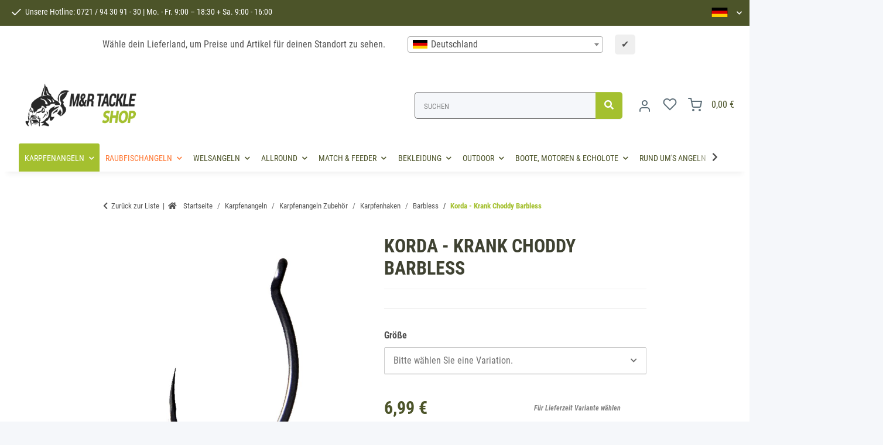

--- FILE ---
content_type: text/css
request_url: https://www.mur-tackle-shop.de/templates/mur_tackle_shop/themes/mur_tackle_shop/custom.css?v=5.5.3
body_size: 12787
content:
/*
Wartungsarbeiten Notification entfernen
 */

div#maintenance-mode {
    display: none;
}

:root {
    --murPrimary: #A4C02F;
    --murSecondary: #818181;
    --grey: #f5f7fa;
    --light-blue: #818181;
    --dark-green: #4C5429;
    --muted: #797979;
    --highlight-font: inherit;
    --dark-text: #3F4232;
    --accent-red: #C14857;
    --accent-yellow:#FBC741;

    --rounded: 4px;

    --light-shadow:0px 15px 20px #00000010;
}
.newsbox-image {height:auto;}
/* 533+ adjustments */
.is-checkout header, .is-checkout .navbar {
    height:auto!important;
}
.dropdown-cart-items .col img {
    width:100%!important;
    height:auto!important;
}

/* Prevent anchor links from scrolling behind sticky header*/
html {
	scroll-padding-top: 300px;
}


/*
#RESETS
 */
nav.navbar {
    height:auto!important;
}
.container-fluid-xl {
    max-width: 1440px;
}

.text-decoration-none {
    text-decoration: none !important;
}


/*
#TEXT STYLES
 */

.h5 {
    font-size: 1.3rem;
    font-weight: 700;
}


/*
#GOOGLE FONTS / LOKAL EINBINDEN
 */

/* latin-ext */
@font-face {
    font-family: 'Roboto';
    font-style: normal;
    font-weight: 300;
    font-display: swap;
    src: url(../../assets/fonts/roboto-v30-latin-300.woff2) format('woff2');
    unicode-range: U+0100-024F, U+0259, U+1E00-1EFF, U+2020, U+20A0-20AB, U+20AD-20CF, U+2113, U+2C60-2C7F, U+A720-A7FF;
}
/* latin */
@font-face {
    font-family: 'Roboto';
    font-style: normal;
    font-weight: 300;
    font-display: swap;
    src: url(../../assets/fonts/roboto-v30-latin-300.woff2) format('woff2');
    unicode-range: U+0000-00FF, U+0131, U+0152-0153, U+02BB-02BC, U+02C6, U+02DA, U+02DC, U+2000-206F, U+2074, U+20AC, U+2122, U+2191, U+2193, U+2212, U+2215, U+FEFF, U+FFFD;
}

/* latin-ext */
@font-face {
    font-family: 'Roboto';
    font-style: normal;
    font-weight: 400;
    font-display: swap;
    src: url(../../assets/fonts/roboto-v30-latin-regular.woff2) format('woff2');
    unicode-range: U+0100-024F, U+0259, U+1E00-1EFF, U+2020, U+20A0-20AB, U+20AD-20CF, U+2113, U+2C60-2C7F, U+A720-A7FF;
}
/* latin */
@font-face {
    font-family: 'Roboto';
    font-style: normal;
    font-weight: 400;
    font-display: swap;
    src: url(../../assets/fonts/roboto-v30-latin-regular.woff2) format('woff2');
    unicode-range: U+0000-00FF, U+0131, U+0152-0153, U+02BB-02BC, U+02C6, U+02DA, U+02DC, U+2000-206F, U+2074, U+20AC, U+2122, U+2191, U+2193, U+2212, U+2215, U+FEFF, U+FFFD;
}

/* latin-ext */
@font-face {
    font-family: 'Roboto';
    font-style: normal;
    font-weight: 700;
    font-display: swap;
    src: url(../../assets/fonts/roboto-v30-latin-700.woff2) format('woff2');
    unicode-range: U+0100-024F, U+0259, U+1E00-1EFF, U+2020, U+20A0-20AB, U+20AD-20CF, U+2113, U+2C60-2C7F, U+A720-A7FF;
}
/* latin */
@font-face {
    font-family: 'Roboto';
    font-style: normal;
    font-weight: 700;
    font-display: swap;
    src: url(../../assets/fonts/roboto-v30-latin-700.woff2) format('woff2');
    unicode-range: U+0000-00FF, U+0131, U+0152-0153, U+02BB-02BC, U+02C6, U+02DA, U+02DC, U+2000-206F, U+2074, U+20AC, U+2122, U+2191, U+2193, U+2212, U+2215, U+FEFF, U+FFFD;
}

/****
ROBOTO CONDENSED
 */

/* roboto-condensed-300 - latin */
@font-face {
    font-family: 'Roboto Condensed';
    font-style: normal;
    font-weight: 300;
    src: local(''),
    url('../../assets/fonts/roboto-condensed-v25-latin-300.woff2') format('woff2'), /* Chrome 26+, Opera 23+, Firefox 39+ */
    url('../../assets/fonts/roboto-condensed-v25-latin-300.woff') format('woff'); /* Chrome 6+, Firefox 3.6+, IE 9+, Safari 5.1+ */
}
/* roboto-condensed-regular - latin */
@font-face {
    font-family: 'Roboto Condensed';
    font-style: normal;
    font-weight: 400;
    src: local(''),
    url('../../assets/fonts/roboto-condensed-v25-latin-regular.woff2') format('woff2'), /* Chrome 26+, Opera 23+, Firefox 39+ */
    url('../../assets/fonts/roboto-condensed-v25-latin-regular.woff') format('woff'); /* Chrome 6+, Firefox 3.6+, IE 9+, Safari 5.1+ */
}
/* roboto-condensed-700 - latin */
@font-face {
    font-family: 'Roboto Condensed';
    font-style: normal;
    font-weight: 700;
    src: local(''),
    url('../../assets/fonts/roboto-condensed-v25-latin-700.woff2') format('woff2'), /* Chrome 26+, Opera 23+, Firefox 39+ */
    url('../../assets/fonts/roboto-condensed-v25-latin-700.woff') format('woff'); /* Chrome 6+, Firefox 3.6+, IE 9+, Safari 5.1+ */
}
/* roboto-condensed-700italic - latin */
@font-face {
    font-family: 'Roboto Condensed';
    font-style: italic;
    font-weight: 700;
    src: local(''),
    url('../../assets/fonts/roboto-condensed-v25-latin-700italic.woff2') format('woff2'), /* Chrome 26+, Opera 23+, Firefox 39+ */
    url('../../assets/fonts/roboto-condensed-v25-latin-700italic.woff') format('woff'); /* Chrome 6+, Firefox 3.6+, IE 9+, Safari 5.1+ */
}

/*****
HELPERS
 */

.gap-small {
    gap:.2rem;
}

.gap-1 {
    gap:0.5rem;
    display: flex;
    flex-wrap: wrap;
}

.gap-2 {
    gap:1rem;
}

.gap-3 {
    gap:1.5rem;
}

.gap-4 {
    gap:2rem;
}

.gap-5 {
    gap:2.5rem;
}



/*****
COLORS
 */

.goe-text-primary {
    color:var(--primary);
}

.goe-text-secondary {
    color:var(--secondary);
}

.goe-body-text {
    color:var(--light-blue);
}

.accent-red-bg {
    background-color:var(--accent-red) !important;
}

.accent-yellow-bg {
    background-color:var(--accent-yellow) !important;
}

.accent-red-text {
    color:var(--accent-red) !important;
}

.accent-yellow-text {
    color:var(--accent-yellow) !important;
}

/**
--------
#BUTTONS
--------
**/

.btn-primary {
    background-color:var(--secondary);
    border-color:var(--secondary);
}

.btn-primary:hover {
    color:#fff;
}

.btn-primary, .btn-secondary {
    font-weight:400;
    color:#fff;
}

.btn-secondary:hover {
    background-color: #699311;
    border-color: #699311;
}

.btn-outline-secondary {
    border-color:#9a9a9a !important;
}

/**
---------
#CUSTOMNAVIGATION
---------
**/

#custom-navigation .nav-link:first-child {
    /*font-family: var(--highlight-font);*/
    color:var(--dark-green);
    text-transform: uppercase;
    font-size: .85rem;
    padding-left:.6rem;
    padding-right:.6rem;
}

#custom-navigation .input-group-append  button {
    background-color:var(--primary);
    border: none;
}

#custom-navigation .form-control {
    /*border:none;*/
}

#custom-navigation .input-group input {
    background-color:var(--grey);
    /*background-color:#efefef !important;*/
}

#custom-navigation .fa-sup {
    background-color:var(--primary);
    color:#fff;
}


#burger-menu {
    padding:8px 12px;
    margin-right:0 !important;
    padding-left: 0;
}

.subcategory-wrapper .text-truncate {
    overflow: visible;
    text-overflow:unset;
    white-space: normal;
    text-transform: none;
}

.goe-language-dropdown li a {
    padding:0;
}

.goe-language-dropdown .dropdown-menu > a {
	padding: 5px 10px;
	border-bottom: 1px solid #f2f2f2;
}

/* Swap Icons */

#custom-navigation .fa-shopping-cart:before {
    content: '';
    display: inline-block;
    height: 24px;
    width: 24px;
    background-size: 24px;
    background-image: url("data:image/svg+xml,%3Csvg xmlns='http://www.w3.org/2000/svg' viewBox='0 0 24 24' width='24' height='24' stroke='%235e6f79' stroke-width='2' fill='none' stroke-linecap='round' stroke-linejoin='round' class='css-i6dzq1'%3E%3Ccircle cx='9' cy='21' r='1'%3E%3C/circle%3E%3Ccircle cx='20' cy='21' r='1'%3E%3C/circle%3E%3Cpath d='M1 1h4l2.68 13.39a2 2 0 0 0 2 1.61h9.72a2 2 0 0 0 2-1.61L23 6H6'%3E%3C/path%3E%3C/svg%3E");

}

#custom-navigation .fa-heart:before {
    content: '';
    display: inline-block;
    height: 24px;
    width: 24px;
    background-size: 24px;
    background-image: url("data:image/svg+xml,%3Csvg xmlns='http://www.w3.org/2000/svg' viewBox='0 0 24 24' width='24' height='24' stroke='%235e6f79' stroke-width='2' fill='none' stroke-linecap='round' stroke-linejoin='round' class='css-i6dzq1'%3E%3Cpath d='M20.84 4.61a5.5 5.5 0 0 0-7.78 0L12 5.67l-1.06-1.06a5.5 5.5 0 0 0-7.78 7.78l1.06 1.06L12 21.23l7.78-7.78 1.06-1.06a5.5 5.5 0 0 0 0-7.78z'%3E%3C/path%3E%3C/svg%3E");;

}

#custom-navigation .fa-user:before {
    content: '';
    display: inline-block;
    height: 24px;
    transform: translateY(3px);
    width: 24px;
    background-size: 24px;
    background-image: url("data:image/svg+xml,%3Csvg xmlns='http://www.w3.org/2000/svg' viewBox='0 0 24 24' width='24' height='24' stroke='%235e6f79' stroke-width='2' fill='none' stroke-linecap='round' stroke-linejoin='round' class='css-i6dzq1'%3E%3Cpath d='M20 21v-2a4 4 0 0 0-4-4H8a4 4 0 0 0-4 4v2'%3E%3C/path%3E%3Ccircle cx='12' cy='7' r='4'%3E%3C/circle%3E%3C/svg%3E");

}

#custom-navigation .fa-list:before {
    content: '';
    display: inline-block;
    height: 24px;
    width: 24px;
    background-size: 24px;
    background-image: url("data:image/svg+xml,%3Csvg xmlns='http://www.w3.org/2000/svg' viewBox='0 0 24 24' width='24' height='24' stroke='%235e6f79'  stroke-width='2' fill='none' stroke-linecap='round' stroke-linejoin='round' class='css-i6dzq1'%3E%3Cpolyline points='16 3 21 3 21 8'%3E%3C/polyline%3E%3Cline x1='4' y1='20' x2='21' y2='3'%3E%3C/line%3E%3Cpolyline points='21 16 21 21 16 21'%3E%3C/polyline%3E%3Cline x1='15' y1='15' x2='21' y2='21'%3E%3C/line%3E%3Cline x1='4' y1='4' x2='9' y2='9'%3E%3C/line%3E%3C/svg%3E");

}

.lh-1 {
	line-height: 1;
}

.hotLine {
	line-height: 1.3;
}

.hotLine a, .hotLine a:hover {
    color: var(--light-blue) !important;
    background-color: transparent !important;
    cursor: pointer;
    text-align: right;
    font-size: 1rem;
    font-weight: bold;
}

.hotLine small {
    opacity: 0.7;
    color: var(--light-blue);
}

.cart-icon-dropdown a:hover {
    color:var(--light-blue) !important;
}

@media (min-width: 992px) {
header .navbar-collapse {
    height: 3rem;
    }
}

@media (min-width: 992px) {
    header .navbar-nav > .nav-item > .nav-link {
        position: relative;
        padding: 0.9rem 1rem;
    }
}




#custom-navigation .nav-item.active {
    background-color:var(--murPrimary);
   border-top-left-radius: 3px;
   border-top-right-radius: 3px;
}

#custom-navigation nav .nav-item.active .dropdown-toggle {
    color:#fff !important;
}

.nav-item .submenu-headline-toplevel span {
    color:var(--dark-green);
    font-size:1rem;
    font-weight: 600;
    text-transform: uppercase;
}

/* a.submenu-headline-toplevel::after {
    content: '\f054';
    font-family: "Font Awesome 5 Free";
    font-weight: 400;
    display: inline-block;
} */

.nav-item .submenu-headline-toplevel:hover {
    color:var(--murPrimary);
}

#custom-navigation .submenu-headline-toplevel {
    border-bottom: none;
    padding-left:10px;
}

.not-checkout.not-mobile #jtl-nav-wrapper.sticky-top.fixed-navbar {
    top: 0px;
    transition: transform .4s;
    transform: translate(0, 0px);

}

.sticky-top {
    position: -webkit-sticky;
    position: -moz-sticky;
    position: -o-sticky;
    position: -ms-sticky;
    position: sticky;
    top:0px;
}

.not-checkout.not-mobile #jtl-nav-wrapper.sticky-top.fixed-navbar.goe-sticky {
    position: sticky;
    position: -webkit-sticky;
    position: -moz-sticky;
    position: -o-sticky;
    position: -ms-sticky;
    display: block;
    /* transform: translate(0, -160px); */
    z-index: 1020;
    transition: transform .4s;
}

@media screen and (max-width: 991px) {
    .not-checkout.not-mobile #jtl-nav-wrapper.sticky-top.fixed-navbar.goe-sticky {
        /* transform: translate(0, -95px); */
    }
}
.is-checkout header, .is-checkout .navbar {
    height:auto;
}

.secure-checkout-icon img#shop-logo {
    max-width: 160px;
    min-width:100px;
}

#panel-submit-order .card-gray {
    background:none;
}

#shop-nav-wish, #shop-nav-compare{
    background-color:unset !important;
}


/*      End Swap #Icons */

/*header {*/
/*    z-index: 0;*/
/*}*/

header .navbar-toggler {
    color:var(--secondary);
}

/*.sticky-top {*/
/*    z-index: 0;*/
/*}*/

.language-dropdown .dropdown-menu {
    z-index: 1040;
}

.nav-offcanvas-title {
    font-family: var(--highlight-font);
    color:var(--secondary);
    text-transform: uppercase;
}

[aria-label="Warenkorb"] {
    display: inline-flex;
}

#header-top-bar {
    background-color: var(--secondary);
    color:#fff;
    position:static;
}

.topbar-main  * {
    color:#fff !important;
}

.topbar-main a {
    padding: 0;

}

ul.topbar-main {
    padding-right: 1rem;
}

#opc #opc-startmenu {
    z-index: 1090 !important;
}

#header-top-bar {
    padding: .55rem 1rem;
    font-size: clamp(12px, 2vw, 14px);
    font-family:var(--highlight-font) !important;
}

.search-wrapper input {
    min-width: 310px;
    overflow: hidden;
    border-radius: 5px 0 0 5px;
}

@media screen and (max-width:1110px) {
    .search-wrapper input {
        min-width: unset;
    }
}

i#mobile-search-dropdown::before {
    color:#5e6f79;

}

.input-group-append button {
    border-radius: 0 5px 5px 0 !important;
}

.costum-nav-item {
    font-family: var(--highlight-font);
    color:var(--secondary);
}

#mainNavigation li.nav-item:hover {

    -webkit-transition: background-color .3s;
    -moz-transition: background-color .3s;
    -ms-transition: background-color .3s;
    -o-transition: background-color .3s;
    transition: background-color .3s;
}


header .navbar-nav > .nav-item > .nav-link::before {
    display: none;
}

#custom-navigation .navbar-nav .nav-link:hover {
    color:#fff;
    background-color:var(--primary);
    -webkit-transition: all .3s;
    -moz-transition: all .3s;
    -ms-transition: all .3s;
    -o-transition: all .3s;
    transition: all .3s;
    border-top-left-radius: 3px;
    border-top-right-radius: 3px;
}

#custom-navigation .navbar-nav .categories-recursive-link:hover {
    color:var(--murPrimary) !important;
    background-color:transparent;
    -webkit-transition: all .3s;
    -moz-transition: all .3s;
    -ms-transition: all .3s;
    -o-transition: all .3s;
    transition: all .3s;
    border-top-left-radius: 3px;
    border-top-right-radius: 3px;
}

#custom-navigation .subcategory-wrapper a:hover {
    background-color:transparent !important;
    color:var(--murPrimary) !important;
}

#custom-navigation .nav-link[title="Sonderangebote"]:hover {
    background-color:transparent;
}

#custom-navigation input.form-control::placeholder {
    font-family: var(--highlight-font);
    font-size: 13px;
    filter: opacity(.7);
    text-transform: uppercase;
}

#custom-navigation #shop-nav li a:hover {
    opacity: .8;
    transition: all .3s;
}

.custom-top-bar-icon {
    background-color:transparent;
    padding: .1rem;
    border-radius: 2px;
}

.custom-top-bar-item svg {
    stroke:#fff;
    width: 20px;
    height: auto;
}

.custom-top-bar-item a {
    color:#fff !important;
}

#custom-navigation #logo img {
    max-width: 200px;
    min-width: 50px;
    height: auto;
    width: 100%;
}

img#shop-logo {
    max-width: 190px;
    min-width: 100px;
}

@media screen and (max-width:992px) {
    #custom-navigation #logo img {
        max-width: 140px;
    }
}

#custom-navigation .badge-primary {
    color:#fff;
}

.goe-topbar-usp a {
    color:#fff !important;
}

.nav-link[title="Sonderangebote"] span {
    background-color:var(--primary);
    color:#fff;
    padding:4px 7px;
    transform: translateY(-5px);
    border-radius: 3px;
    transition: all .4s ease-in-out;
}

.nav-link[title="Sonderangebote"] span:hover {
    background-color:var(--secondary);
    transition: all .4s ease-in-out;

}


.nav-item:hover:has(.nav-link[title="Sonderangebote"]) {
    background-color:transparent !important;
}

.secure-checkout-topbar .goe-topbar-usp {
    display: none !important;
}

#quick-login input {
    border: 1px solid var(--dark-green) ;
}

a.link-lang {
    color:var(--dark-green) !important;

}


/*
#BREADCRUMB
 */

.breadcrumb-wrapper {
    border-bottom: none;
    border-radius: 3px;
    border-color:transparent;
    font-size: .8rem !important;
}

.breadcrumb-item.active a {
    color:var(--murPrimary);
}

.breadcrumb-item.active a:hover {
    color:var(--dark-green);
}

/*
#ARTIKELSEITE
 */

@media screen and (min-width: 992px)  {
#content-wrapper:not(.has-fluid) {
    padding-top: 2.5rem;
    }
}

#reviews-list .rating {
    color: var(--primary);
}

.product-actions .btn {
    color:#212a2f;
}

.product-actions .btn:hover {
    color:#fff;
}


.product-headline h1 {
    color: var(--dark-text);
    font-weight: 600;
    font-size: 2rem;
    text-transform: uppercase;
}

@media screen and (max-width: 456px ) {
    .product-headline h1 {
        font-size: 1.4rem;
    }
}



.product-info-inner .info-essential  {
    border-top:1px solid #ebebeb;
    border-bottom: 1px solid #ebebeb;
    padding:1rem 0;
    margin:1rem 0;
}

.product-info-inner .info-essential li {
    color:var(--muted) !important;
}

.product-info-inner .product-title h2 {
    margin-bottom: 1.5rem;
}

.product-info-inner .shortdesc {
    border-bottom: 1px solid #ebebeb;
    margin:15px 0;
	padding-bottom: 1rem;
}

.product-sku {
    font-size: 14px;
    color:var(--muted);
}

#product-offer .product-info ul.info-essential {
    margin-top: 5px;
    margin-bottom: 10px;
}

#product-offer .product-manufacturer, #product-offer .product-ean {
    display: none;
}

li.product-category a {
    color: var(--murPrimary);
    text-decoration: none;
}

.details-checklist li {
    line-height: 30px;
    font-weight: 400;
    color: var(--light-blue);
}

.details-checklist svg {
    color: var(--murSecondary);
    height: 17px;
    transform:translateY(-2px);
}

@media screen and (max-width: 465px) {

}

.variations .dropdown-toggle {
    border-color: #ccc;
}

.variations .dropdown-toggle .filter-option-inner-inner {
    font-weight:400;
}

.variations dt {
    font-weight: 600;
}


.product-offer .price {
    font-weight: 600;
    color:var(--dark-green);
    margin-bottom: .2rem;
}

.product-offer .price.special-price,
.price.special-price {
	color:#b90000;
}

.product-offer .vat_info {
    margin-top: 0 !important;
    font-size: .9rem;
}

a.shipment {
    color:var(--secondary);
    text-decoration: none;
}

.product-offer .alert-info {
    background-color:var(--primary);
    color:#fff;
}

.badge-primary {
    background-color:var(--secondary);
    color:#fff;
    font-weight: 400;
}

a.badge-primary:hover {
    background-color:var(--primary);
    color:#fff;
}

.product-offer .btn-primary, .product-offer .btn-secondary {
    font-weight:400;
    color:#fff;
}

#product-offer .product-info .stock-information {
    border:none;
}

#product-offer .product-info .stock-information.stock-information-p {
    padding:0;
}

.delivery-status {
    position: relative;
    text-transform: uppercase;
    font-weight: 600;
}

.estimated-delivery {
    font-weight: 200 !important;
}

.status .status-icon {
    position: absolute;
    left:-35px;
    top:calc(50% - 10px);
}
.config-bas-status-2,
.config-del-status-0 {
    color:var(--murPrimary)!important;
}
.config-del-status-1 {
    color:#f39932!important;
}
.config-bas-status-0,
.config-del-status-2 {
    color:#b90000!important;
}

.cfg-group .group-description img {
    display:none;
}

.status-0 .fa-truck::before {
    content: '\f00d';
    font-size: 1.4rem;
    color:#b90000;
    /*background-image: url("data:image/svg+xml,%0A%3Csvg xmlns='http://www.w3.org/2000/svg' width='13.736' height='13.518' viewBox='0 0 13.736 13.518'%3E%3Cg id='Icon_feather-check-circle' data-name='Icon feather-check-circle' transform='translate(-2.189 -2.212)'%3E%3Cpath id='Pfad_53' data-name='Pfad 53' d='M15.006,8.445V9a6,6,0,1,1-3.56-5.487' transform='translate(0 0)' fill='none' stroke='%2383b815' stroke-linecap='round' stroke-linejoin='round' stroke-width='1.3'/%3E%3Cpath id='Pfad_54' data-name='Pfad 54' d='M21.3,6l-6,6.009-1.8-1.8' transform='translate(-6.298 -1.805)' fill='none' stroke='%2383b815' stroke-linecap='round' stroke-linejoin='round' stroke-width='1.3'/%3E%3C/g%3E%3C/svg%3E");*/
    background-size: cover;
    height: 24px;
    width: 24px;
    display: block;
}

.status-1 .fa-truck:before {
    content:'\f05a';
    font-size: 1.4rem;
    color:#f39932;
    /*background-image: url("data:image/svg+xml,%0A%3Csvg xmlns='http://www.w3.org/2000/svg' width='13.736' height='13.518' viewBox='0 0 13.736 13.518'%3E%3Cg id='Icon_feather-check-circle' data-name='Icon feather-check-circle' transform='translate(-2.189 -2.212)'%3E%3Cpath id='Pfad_53' data-name='Pfad 53' d='M15.006,8.445V9a6,6,0,1,1-3.56-5.487' transform='translate(0 0)' fill='none' stroke='%2383b815' stroke-linecap='round' stroke-linejoin='round' stroke-width='1.3'/%3E%3Cpath id='Pfad_54' data-name='Pfad 54' d='M21.3,6l-6,6.009-1.8-1.8' transform='translate(-6.298 -1.805)' fill='none' stroke='%2383b815' stroke-linecap='round' stroke-linejoin='round' stroke-width='1.3'/%3E%3C/g%3E%3C/svg%3E");*/
    background-size: cover;
    height: 24px;
    width: 24px;
    display: block;
}

.status-2  .fa-truck:before  {
    content:'\f00c';
    font-size: 1.4rem;
    color:var(--murPrimary);
    /*background-image: url("data:image/svg+xml,%0A%3Csvg xmlns='http://www.w3.org/2000/svg' width='13.736' height='13.518' viewBox='0 0 13.736 13.518'%3E%3Cg id='Icon_feather-check-circle' data-name='Icon feather-check-circle' transform='translate(-2.189 -2.212)'%3E%3Cpath id='Pfad_53' data-name='Pfad 53' d='M15.006,8.445V9a6,6,0,1,1-3.56-5.487' transform='translate(0 0)' fill='none' stroke='%2383b815' stroke-linecap='round' stroke-linejoin='round' stroke-width='1.3'/%3E%3Cpath id='Pfad_54' data-name='Pfad 54' d='M21.3,6l-6,6.009-1.8-1.8' transform='translate(-6.298 -1.805)' fill='none' stroke='%2383b815' stroke-linecap='round' stroke-linejoin='round' stroke-width='1.3'/%3E%3C/g%3E%3C/svg%3E");*/
    background-size: cover;
    height: 24px;
    width: 24px;
    display: block;
}

/*.fa-shopping-cart:before {*/
/*    */
/*}*/

#product-offer .product-info .stock-information.stock-information-p {
    padding-top: .3rem;
}

#product-offer .product-info .stock-information {
    margin-top:0 !important;
}

.rating-wrapper {
    display: flex;
    margin-bottom:1rem;
}

.rating-wrapper .rating i {
    color:var(--primary);
}

#ratingDropdown span {
    white-space: nowrap;
}

.desc * {
    font-family: 'Roboto Condensed', sans-serif !important;
}

picture.amazonpay-button-microtext img {
    max-width: 60% !important;
}

.purchase-info p {
    margin-bottom: 0;
}

.product-buy [role="alert"] {
    background-color:transparent;
    color:var(--primary);
    border-radius: 3px;
    border-color: var(--primary);
    border-width: 1px;
    padding-left:3rem !important;
    position: relative;
}


.product-buy .alert-info::before {
    content: '\f05a';
    font-family: "Font Awesome 5 Free" !important;
    display: inline-block;
    font-weight: 700;
    position:absolute;
    left: 15px;
    top: calc(50% - 0.9rem);
    font-size: 1.2rem;
}

.carousel-thumbnails .slick-slide {
    
    border: 1px solid transparent;
}

.estimated-delivery {
    color:var(--light-blue);
    font-style: italic;
    font-weight: 600;
}

.delivery-status .status-2, .signal_image .status-2 {
    color:var(--murPrimary);
}

.delivery-status li {
    line-height: 1rem ;
}

.vat_info {
    display: block;
}

.price-note .text-stroke {
    color:var(--dark-green) !important;
    position: relative;
    display: inline-block;
    text-decoration: none;
    font-weight: 700;
    font-size: .9rem;
}



/*.price-note .text-stroke::after {*/
/*    content:'';*/
/*    height: 2px;*/
/*    width: 100%;*/
/*    background-color:#f7553b;*/
/*    position: absolute;*/
/*    top:10px;*/
/*    left: 0;*/
/*    transform: rotate3d(1, 1, 1, -10deg);*/
/*    opacity: .5;*/
/*}*/

.goe-usp-article-page-wrap {
    background-color:var(--dark-green);
    min-height:35px;
    padding: 10px 0;
    margin: 3rem 0 0 0;
}

@media screen and (max-width: 465px) {
    .goe-usp-article-page-wrap {
        margin: 3rem 0;
    }
}

.goe-usp-article-page-item {
    color:#fff;
    line-height: 1rem;
    white-space: nowrap;
}

.goe-usp-article-page-item::before {
    content: '\f00c';
    color:var(--murPrimary);
    font-size: .8rem;
    font-family: "Font Awesome 5 Free" !important;
    font-weight:700;
    margin-right: 6px;
}


/* AMAZON PAY BTN */

 .lpa-button-tooltip-icon {
    display: none;
}

.amazonpay-button-microtext {
    max-width: 10px;
}

@media screen and (min-width:991px) {
    .lpa-button-pay-container {
        max-width:295px;
    }
}



#add-to-cart .lpa-button-container {
    width:calc(100vw - 30px) !important;
    margin: 0 auto !important;
}

#add-to-cart [name="inWarenkorb"] {
    background-color:var(--murPrimary);
    border-color:var(--murPrimary);
}

#add-to-cart [name="inWarenkorb"]:hover {
    background-color:var(--dark-green);
    border-color:var(--dark-green);
}

#add-to-cart #goe-basket [name="inWarenkorb"] {
	font-size: 1.1rem;
}

.product-offer .goe-payments img {
  max-width: 70px;
}

/*
#FOOTER
*/

#footer {
    color:#9a9a9a;
    font-size: .9rem;
    background-color:var(--grey);
}

#footer #copyright {
        background-color: #eaedf0;
}

#footer #copyright #system-credits, #footer #copyright #system-credits a {
    color:var(--light-blue) !important;
}

#footer .productlist-filter-headline {
    font-size: 1.3rem;
    margin-bottom: 25px;
}

#footer #copyright span {
    color:var(--dark);
}



.goe-footer-topbar {
    padding: 35px 0;
    background-color: var(--dark-green);
    color:#fff;
    display: flex;
    align-items: center;
}

.goe-above-footer-icon {
    background-color:var(--murPrimary);
    display: flex;
    height: 40px;
    width: 40px;
    aspect-ratio: 1/1 !important;
    align-items: center;
    justify-content: center;
    border-radius: 2px;
}

.goe-above-footer-support a, .goe-above-footer-support .fw-bold, .goe-above-footer-jobs .font-weight-bolder {
    color:#fff;
    text-decoration: none;
    font-size: 1.75rem;
    font-weight: 700;
}

.goe-above-footer-jobs .fw-bolder {

}

.goe-footer-payment {
    display: flex;
    flex-direction: row;
    justify-content: center;
    flex-flow: row wrap;
}

.goe-footer-payment img {
    max-height: 60px;
}

.goe-muster-link, .btn-basket-check span {
    text-transform: uppercase;
    font-weight: 600;

}

.goe-muster-link svg {
    max-width: 15px;
    transform: translateY(-1px);
    position: absolute;
    top: 8px;
}

.recommendations {
    max-width: 1440px;
    margin: 0 auto;
    padding: 0 20px;
}

.recommendations .hr-sect {
    justify-content: start;
    text-transform: uppercase;
    font-size: 1rem;
    font-weight: 800;
}

.recommendations .hr-sect::before, .recommendations .hr-sect::after{
   display: none;
}

.recommendations .base_price {
    font-size: .6rem;
}




.recommendations .hr-sect::before {
    content: '\f07a';
    font-family: "Font Awesome 5 Free" !important;
    color: #fff;
    font-weight: 700;
    font-size: 13px;
    background-color:var(--dark-green);
    display: inline-block;
    width: 33px;
    max-width: 33px;
    min-width: 33px;

    flex:0;
    border-radius: 50%;
    height: 33px;
    margin-right: 15px;
    padding:10px;
    padding-top:16px;
    padding-left: 9px;
    
}

@media screen and (max-width:991px) {
    .recommendations .hr-sect::before {
        padding-left:9px;
    }
}

.recommendations .product-wrapper a, .recommendations .product-wrapper .price_wrapper {
    text-decoration: none;
    text-align: center;
    margin: 5px 0;
}

.recommendations .product-wrapper .item-slider-desc {
    margin-top: 15px;
    font-weight: 600;
    color:var(--light-blue);
}



.recommendations .product-wrapper .price_wrapper {
    position: relative;
}

.recommendations .product-wrapper .item-slider-desc {
    font-weight: 500;
}

.recommendations .product-wrapper .productbox-price {

}

.recommendations .product-wrapper .item-slider-desc, .x-selling .item-slider-desc {
    color: var(--dark-green);
    font-weight: 600;
    font-size: 1.125rem;
    text-decoration: none !important;
    margin-top: 15px;
    margin-bottom: 10px;
    text-align: center;
    text-transform: uppercase;
}

.x-selling a {
    text-decoration: none;
    text-decoration: none;
}

.alert-success {
    background-color:var(--murPrimary);
    border-color: var(--murPrimary);
    color:var(--dark-green);
}

    /*
    #ARTIKELÜBERSICHT #KATEGORIESEITE
    */

.productbox-inner .rating {
    display: none;
}

.productbox-inner .price {
    font-size: 1.2rem;
}

.productbox-inner .btn {
    text-transform: uppercase;
    font-weight: 700;
}

.productbox-inner .productbox-title a {
    color: var(--dark-green);
    font-weight: 600;
    font-size: 1.125rem;
    text-decoration: none;
    margin-top:15px;
    margin-bottom:10px;
    text-align: center;
    text-transform: uppercase;
}

.desc-wrapper-inner {
    display: flex;
    justify-content: center;
    align-items: center;
    background-image:url(../../assets/mur-header.jpg);
    background-size: cover;
    background-position: center;
    height: 175px;
    position: relative;
}

.desc-wrapper-inner::before {
    content: '';
    height: 100%;
    width: 100%;
    background-color:var(--dark-green);
    opacity: 0.6;
    z-index: 1;
    position: absolute;
}


.desc-wrapper-inner h1, .desc-wrapper-inner .title {
    margin-bottom: 0 !important;
    position: relative;
    z-index: 2;
}

.productbox-inner .price_wrapper {
    min-height: 50px;
    text-align: center;
}

@media screen and (max-width: 456px) {
    .desc-wrapper-inner {
        height:180px;
    }

    .desc-wrapper-inner .title, .desc-wrapper-inner h1 {
        margin-bottom: 0;
    }

    .price_wrapper {
        min-height:25px;
    }
}

.productbox-price {
    font-size: 1.125rem;
    font-weight: 400;
}


.desc-wrapper-inner h1 {
    color:#fff;
    font-size:clamp(1.7rem, 6vw, 2.5rem);
    font-weight: 700;
    text-align: center;
    padding:0 15px;
    text-transform: uppercase;
}



.ribbon {
    box-shadow: none;
}

.ribbon-1, .ribbon-2, .ribbon-3, .ribbon-4, .ribbon-5, .ribbon-6, .ribbon-7, .ribbon-8 {
    color:#fff !important;
}

.ribbon::before, .ribbon::after {
    display: none;
}

.breadcrumb-link[title="Startseite"]::before {
    content:'\f015';
    font-family: "Font Awesome 5 Free" !important;
    margin-right:8px;
    display: inline-block;
    font-weight: 600;
}

.sub-categories a {
    text-decoration: none;
    color:#fff;
    text-transform: uppercase;
    font-size: 1.2rem;
    font-weight: 700;
	display: inline-block;
	width:100%;
	height: 100%;
	padding: 0px 15px;
	min-height: 85px;
	display: flex;
	align-items: center;
	justify-content: center;
}

@media(max-width:768px) {
	.sub-categories a {
		padding: 10px;
		min-height: 0px;
	}
}

.sub-categories {
    background-color:var(--dark-green);
    color:#fff;
    transition: all .3s ease-in-out;
}

.sub-categories:hover {
    background-color:var(--murPrimary);
    color:#fff;
    transition: all .3s ease-in-out;
}

.content-cats-small .sub-categories {
    border-radius: var(--rounded);
    justify-content: center;
    padding:0px;
    height: unset;
}



@media screen and (max-width: 768px) {
    .content-cats-small .sub-categories {
        margin-bottom: 15px;
    }
}

.content-cats-small .caption {
    margin-bottom:0;
    text-align: center;
}

#sidepanel_left .productlist-filter-headline {
    background-color: var(--dark-green);
    padding: 10px 10px;
    color: #fff;
    border-radius: 4px 4px 0 0;
}

#sidepanel_left .nav-panel {
    padding:0 20px;
}

#sidepanel_left .snippets-categories-collapse {
    background-color:transparent !important;
    border-left: 2px solid var(--murPrimary);
}

#sidepanel_left .nav-panel > .nav > .active > .nav-link {
    border-bottom: none !important;
}

#sidepanel_left .box .box-normal {
     background-color:#fcfcfc;
}

/*#sidepanel_left .box-filter-availability, #sidepanel_left .box-filter-price {*/
/*    padding:0 20px;*/
/*}*/

#improve_search {
    display: inline-block !important;
}



.productlist-page-nav .displayoptions button{
    background-color: transparent;
    border: none;
    display: flex;
    align-items: center;
    gap: 15px;
    font-weight: 400;
}

.modal-header .close {
    background-color: #ebebeb !important;
    display: block !important;
}

.modal-header .close:hover {
    background-color:var(--murPrimary) !important;
}



.filter-type-FilterItemSort, .filter-type-FilterItemLimits {
    display: none;
}

.fa .fa-th-large {
    content:'nice';
}

.fa-filter:before {
    content: '';
    display: inline-block;
    background-image:url("/templates/mur_tackle_shop/themes/mur_tackle_shop/assets/filter-icon.svg");
    background-size: cover;
    height: 15px;
    aspect-ratio: 1/1;
}

.productlist-page-nav.productlist-page-nav-header-m {
    margin-top:0;
}

.productlist-page-nav.productlist-page-nav-header-m .displayoptions {
    margin-top: 0;
}

/*
SUPPORT BLOCK
*/

.call-heading {
    font-size: 2.4rem;
    font-weight: 700;
    letter-spacing: -1px;
    color:var(--light-blue);
    line-height: 2rem;
    margin-bottom: 30px;
}

.call-section a {
    color:var(--murSecondary);
    font-size: 1.6rem;
    text-decoration: none;
    font-weight: 700;
}

.call-center-img {
    clip-path: polygon(20% 0%, 100% 0, 100% 100%, 0% 100%);
    height: 290px;
    object-fit: cover;
}

.call-icon {
    max-width: 100px;
}


/*
#OPC STANDARD
 */

@media screen and (max-width:456px) {
    .opc-Tabs .tab-navigation ul li {
        text-align: center;
        width: 100%;
        padding:10px 0;
    }

    .opc-Tabs .tab-navigation .nav-item{
        margin-right: 0 !important;
    }
}
    /*
    #OPC PLUS
    */

/* #PRODUCT STREAM */

.goe-product-stream-headline {
    font-size: 1.1rem;
    font-weight: 700;
    color:var(--dark-green);
    text-transform: uppercase;
  }
  
  .goe-product-stream-headline::before {
    content: 'NEU';
    color: #fff;
    transform: rotate(-15deg);
    font-size: 10px;
    background-image: url("data:image/svg+xml,%3Csvg xmlns='http://www.w3.org/2000/svg' width='26' height='26' viewBox='0 0 26 26'%3E%3Cpath id='Pfad_65' data-name='Pfad 65' d='M13,0l2.734,3.863L20.1,2.106l.233,4.743,4.614.908L22.6,11.874,26,15.157l-4.174,2.184,1.1,4.617-4.68-.442L16.7,26,13,23.072,9.3,26,7.754,21.516l-4.68.442,1.1-4.617L0,15.157l3.4-3.283L1.053,7.757l4.614-.908L5.9,2.106l4.367,1.756Z' fill='%23f90'/%3E%3C/svg%3E");
    background-size: 33px 33px;
    display: inline-block;
    width: 33px;
    height: 33px;
    margin-right: 7px;
    padding-top: 12px;
    padding-left: 7px;
  }

  .goe-productstream-link span {
    background-color: transparent;
  }

  .goe-productstream-link span::after {
    color:var(--primary);
  }

.dzm-ps-item-wrapper {
    transition: all .4s ease-in-out;
}
  
  .dzm-ps-item-wrapper:hover {

      transform: translateY(-6px);
     transition: all .4s ease-in-out;
      box-shadow: 0px 19px 18px -15px #f4f4f4;
  }

      /* BILD LINKS TEXT RECHTS */


  .goe-bild-links-text-rechts-wrapper {
    background-color:var(--grey);
  }
  .goe-bild-links-text-rechts-wrapper .image-start {
    display: flex;
    justify-content: center;

  }

  .goe-bild-links-text-rechts-wrapper .image-start img {
    max-width: 199px;
  }

  .goe-bild-links-text-rechts-wrapper .text-end h2::after {
    content: '';
    display: inline-block;
    background-image: url("data:image/svg+xml,%3Csvg xmlns='http://www.w3.org/2000/svg' xmlns:xlink='http://www.w3.org/1999/xlink' width='158.276' height='36' viewBox='0 0 158.276 36'%3E%3Cdefs%3E%3CclipPath id='clip-path'%3E%3Crect width='158.276' height='36' fill='none'/%3E%3C/clipPath%3E%3C/defs%3E%3Cg id='Vergleich1_Logo' clip-path='url(%23clip-path)'%3E%3Cg id='Vergleich1_Logo-2' data-name='Vergleich1_Logo'%3E%3Cpath id='Pfad_18' data-name='Pfad 18' d='M33.022,8.238c-.326-.493-.669-.96-1.031-1.427a.432.432,0,0,0-.652,0l-3.277,3.241L17.916,20.2l-6.3-6.3a.52.52,0,0,0-.731,0L7.663,17.126a.52.52,0,0,0,0,.731l9.874,9.874a.484.484,0,0,0,.379.15.476.476,0,0,0,.379-.15l12.279-12.27.07-.079a12.773,12.773,0,0,1,.326,2.854A12.94,12.94,0,1,1,23.316,6.45a.661.661,0,0,0,.52-.079l3.33-3.321s.2-.194-.159-.414A17.67,17.67,0,0,0,18.048.24a18,18,0,0,0,0,36,18,18,0,0,0,14.974-28Z' transform='translate(-0.442 -0.24)' fill='%230096d5'/%3E%3Cg id='Gruppe_1' data-name='Gruppe 1' transform='translate(44.163 8.546)'%3E%3Cpath id='Pfad_19' data-name='Pfad 19' d='M53.681,18.372,50.58,3.759,54.1,3.38l1.762,11.354L60.3,3.406l3.382.352L57.028,18.372Z' transform='translate(-50.58 -2.807)' fill='%232b333a'/%3E%3Cpath id='Pfad_20' data-name='Pfad 20' d='M68.427,19.111c-3.153,0-4.677-1.762-4.677-4.677,0-4.624,1.762-6.994,5.84-6.994,3.25,0,4.166,1.982,4.166,4.836a12.221,12.221,0,0,1-.088,1.762l-6.809.7c0,1.268.529,1.859,2.158,1.859a6.994,6.994,0,0,0,2.96-.731l.74,2.158a7.866,7.866,0,0,1-4.29,1.092Zm2.4-6.915a2.562,2.562,0,0,0,0-.449c0-1.013-.405-1.832-1.586-1.832s-2.14.713-2.352,2.872Z' transform='translate(-52.149 -3.291)' fill='%232b333a'/%3E%3Cpath id='Pfad_21' data-name='Pfad 21' d='M76.14,18.856l.758-5.981a28.19,28.19,0,0,0,.273-3.409,12.205,12.205,0,0,0-.088-1.5l2.458-.449a17.181,17.181,0,0,1,.467,1.9A4.475,4.475,0,0,1,83.469,7.44l.106,3.215c-1.586,0-2.7.291-3.523,1.647l-.8,6.553Z' transform='translate(-53.626 -3.291)' fill='%232b333a'/%3E%3Cpath id='Pfad_22' data-name='Pfad 22' d='M88.879,19.824c1.418,0,2.29-.758,2.493-2.766l.07-.617a3.145,3.145,0,0,1-3.109,1.674c-2.008,0-3.523-1.33-3.523-4.078,0-4.061,1.586-6.6,5.708-6.6a14.287,14.287,0,0,1,5.03.8L94.464,17c-.458,3.717-2.343,5.364-5.514,5.364a7.972,7.972,0,0,1-3.523-.74l.881-2.325a6.069,6.069,0,0,0,2.572.529ZM92.2,10.135A6.281,6.281,0,0,0,90.641,9.9C89.3,9.9,88,10.452,88,13.641c0,1.207.379,2.052,1.621,2.052A2.466,2.466,0,0,0,91.7,14.4Z' transform='translate(-54.659 -3.291)' fill='%232b333a'/%3E%3Cpath id='Pfad_23' data-name='Pfad 23' d='M98.662,18.347a10.094,10.094,0,0,1-.282-2.475,13.3,13.3,0,0,1,.114-1.691L99.807,3.716l3.171-.546-1.409,11.557a15.855,15.855,0,0,0-.106,1.762,10.968,10.968,0,0,0,.106,1.859Z' transform='translate(-56.276 -2.782)' fill='%232b333a'/%3E%3Cpath id='Pfad_24' data-name='Pfad 24' d='M108.958,19.111c-3.145,0-4.668-1.762-4.668-4.677,0-4.624,1.762-6.994,5.831-6.994,3.259,0,4.166,1.982,4.166,4.836a17.611,17.611,0,0,1-.079,1.762l-6.809.7c0,1.268.529,1.859,2.149,1.859a7.047,7.047,0,0,0,2.968-.722l.74,2.158A7.875,7.875,0,0,1,108.958,19.111Zm2.413-6.915a3.83,3.83,0,0,0,0-.449c0-1.013-.4-1.832-1.586-1.832s-2.132.713-2.343,2.872Z' transform='translate(-56.98 -3.291)' fill='%232b333a'/%3E%3Cpath id='Pfad_25' data-name='Pfad 25' d='M117.4,18.294a10.1,10.1,0,0,1-.273-2.475,15.156,15.156,0,0,1,.106-1.691l.784-6.448,3.171-.546-.881,7.54a15.851,15.851,0,0,0-.1,1.762,10.974,10.974,0,0,0,.141,1.885Zm.722-13.8c0-1.339.8-1.762,2.052-1.762,1.031,0,1.621.493,1.621,1.374,0,1.339-.8,1.762-2.052,1.762C118.715,5.866,118.125,5.373,118.125,4.492Z' transform='translate(-58.51 -2.73)' fill='%232b333a'/%3E%3Cpath id='Pfad_26' data-name='Pfad 26' d='M127.531,19.11c-2.872,0-4.5-1.586-4.5-4.677,0-5.364,2.475-6.994,5.84-6.994a5.708,5.708,0,0,1,3.083.758l-1.075,2.2a4.616,4.616,0,0,0-2.158-.484c-1.691,0-2.581,1.409-2.581,4.263,0,1.762.405,2.458,1.762,2.458a5.364,5.364,0,0,0,2.466-.529l.6,2.237A7.047,7.047,0,0,1,127.531,19.11Z' transform='translate(-59.213 -3.291)' fill='%232b333a'/%3E%3Cpath id='Pfad_27' data-name='Pfad 27' d='M140.147,18.347l.714-5.937c0-.449.088-.881.088-1.189,0-1.18-.361-1.762-1.418-1.762a2.51,2.51,0,0,0-2.079,1.339l-.881,7.549H133.4l1.762-14.631,3.171-.546-.573,5.135a3.145,3.145,0,0,1,2.933-1.33c2.537,0,3.365,1.92,3.365,4.122a12.618,12.618,0,0,1-.088,1.286l-.74,6.007Z' transform='translate(-60.449 -2.782)' fill='%232b333a'/%3E%3Cpath id='Pfad_28' data-name='Pfad 28' d='M147.27,19.7c0-.564.273-.881.8-.881a.564.564,0,0,1,.617.634.731.731,0,0,1-.8.81.555.555,0,0,1-.617-.564Z' transform='translate(-62.102 -4.647)' fill='%232b333a'/%3E%3Cpath id='Pfad_29' data-name='Pfad 29' d='M151,14.706c0-4.968,1.876-6.976,5.576-6.976,2.9,0,4.149,1.6,4.149,4.4,0,4.968-1.885,6.976-5.585,6.976C152.26,19.146,151,17.534,151,14.706Zm8.139-2.643c0-1.762-.59-3.021-2.731-3.021-3.321,0-3.823,2.7-3.823,5.725,0,1.762.59,3.03,2.722,3.03,3.338.018,3.849-2.7,3.849-5.717Z' transform='translate(-62.546 -3.326)' fill='%232b333a'/%3E%3Cpath id='Pfad_30' data-name='Pfad 30' d='M162.8,18.89l.7-5.69a29.952,29.952,0,0,0,.3-3.744,8.81,8.81,0,0,0-.07-1.348l1.339-.211a9.867,9.867,0,0,1,.185,1.841,4.149,4.149,0,0,1,3.576-2.008l.062,1.691a3.779,3.779,0,0,0-3.655,2.325l-.881,7.144Z' transform='translate(-63.952 -3.326)' fill='%232b333a'/%3E%3Cpath id='Pfad_31' data-name='Pfad 31' d='M173.179,21.092c1.665,0,2.642-.722,2.96-3.048l.079-.678a3.928,3.928,0,0,1-3.523,1.48c-2.325,0-3.365-1.815-3.365-4.334,0-4.272,1.541-6.782,5.285-6.782a10.57,10.57,0,0,1,4.228.775l-1.189,9.628c-.379,3.083-2.07,4.263-4.712,4.263a7.47,7.47,0,0,1-2.977-.7l.484-1.224A6.333,6.333,0,0,0,173.179,21.092ZM177.2,9.482a5.919,5.919,0,0,0-2.519-.449c-1.92,0-3.744.74-3.744,5.567,0,1.762.573,2.916,2.308,2.916,1.5,0,2.4-.881,3.233-2.158Z' transform='translate(-64.73 -3.325)' fill='%232b333a'/%3E%3C/g%3E%3C/g%3E%3C/g%3E%3C/svg%3E");
    background-size: cover;
    height: 36px;
    width: 158px;
    margin-left: 20px;
    transform: translateY(8px);

  }



/* 
#KONTAKTBUTTON
*/

.contact-button {
    background-color:var(--murPrimary);
    color:#fff;
    position: fixed;
    bottom:-160px;
    right:10%;
    z-index: 1000;
    transition: .2s;
    padding:8px 20px;
    border-radius: 4px;
    cursor: pointer;
    font-weight: 700;
    
} 

.contact-button-outer {
    padding:10px 50px;
}

.contact-button-outer svg {
    height:17px;
   
}

.contact-button:hover {
    bottom:0px;
    transition: .4s;
}

.contact-button-inner * {
    white-space: nowrap;
}

.contact-button-inner .row {
    margin-top:6px;
    padding:7px 0;
}

.contact-button-inner a {
    background-color: var(--murSecondary);
    color: #fff;
    padding: 3px 6px;
    border-radius: 3px;
    min-width: 180px;
    display: block;
    text-align: center;
    text-decoration: none;
}

.contact-button-inner a:hover {
    background-color:#D98200;
    
}


/*
#BASKET
 */

.step-active .step-check::before {
    display: none;
}

.step-current .step-content .badge {
    background-color:var(--murSecondary);
    color:#fff;
}

.stepper .step-current .step-content::after {
    display: none;
}


/*
#BLOG
 */

.index-news-wrapper .slick-list {
    overflow:visible;
}

.blog-header .hr-sect {
    display: none;
}

section.index-news-wrapper {
    padding-top:0;
    overflow-y: hidden;
}

.newsbox-body .newsbox-author {
    display: none;
}

a.newsbox-headline {
    text-decoration: none;
    text-transform: uppercase;
}

.newsbox-footer a {
    text-decoration: none;
}

.newsbox {
    box-shadow:var(--light-shadow);
}

.newsbox > div {
    padding:10px 15px;
}

.newsbox .newsbox-header {
    padding:0;
}

.slick-track .product-wrapper-news {
    position:relative;
}

.slick-track .product-wrapper-news:first-child::before {
    content: '';
    height: 30px;
    width: 140px;
    padding: 3px 5px;
    display: inline-block;
    position:absolute;
    top:15px;
    left:16px;
    z-index: 999;
    background-color:var(--murPrimary);
    color:#fff;
    background-image: url("/templates/mur_tackle_shop/themes/mur_tackle_shop/assets/StoryOfTheWeek.svg");
    background-size: 90%;
    background-position: center;
    background-repeat: no-repeat;
    border-radius: 0 2px 2px 0;

}

#pushed-success {
    box-shadow: none;
}

#pushed-success .card-body {
    overflow-x: hidden;
}

@media screen and (max-width:991px) {
    .box-categories {
        display: none   ;
    }
}

@media screen and (max-width:767px) {
    .sub-categories {
        min-height: 35px;
    }

    .desc-wrapper-inner {
        min-height: 100px;
        height: unset;
    }

    #product-list .product-wrapper:not(:last-child) {
        margin-bottom: 1rem;
    }

}

.carousel:not(.slick-initialized).slick-lazy {
    overflow-x: visible;
}

.opc-Tabs .nav-tabs {
    padding-right: unset !important;
}

@media screen and (min-width:1299px) {
    .dzm-scd-item-wrapper {
        max-height:434px;
    }
}


ul.google-translate {
    margin-bottom:0;
    height:26px !important;
}

.google-translate .list-inline-item {
    display: none;
}


.ribbon-1 {
    display: none !important;
}


.index-news-wrapper .container-fluid {
    max-width: 1440px;
}

.blog-details-content img {
    max-width:100%;
}

@media screen and (max-width:768px) {
    .invisible-lg {
        visibility: hidden;
    }
}


.df-card__price--old {
    color:red;
}

.df-card__price--new {
    color:#333 !important;
} 

.dzm-scd-item-wrapper img {
    min-width: 150px;
}

/* CMS Zahlung & Versand */

#cms-payment .link-content h2 {
	font-weight: bold;
	color: var(--dark-text);
}

#cms-payment .link-content p strong {
	color: var(--murPrimary);
}

@media(min-width:992px) {
	#cms-payment .link-content hr {
		margin: 1.5rem 0;
	}
}

/* Detail Gefahrenhinweise */

@media(max-width:767.99px) {
	.artikeldetail-gefahrenhinweise {
		display: block!important;
	}
	
	.artikeldetail-gefahrenhinweise img {
		float: left;
		max-width: 25%!important;
	}
}

.dzm-ps-item-header p {
	margin: 0;
}

/* Anpassung Header */


.language-dropdown .dropdown-menu {
	min-width: 0;
	top: 13px!important;
}

.language-dropdown .dropdown-menu .active {
	display: none;
}

@media (max-width: 991.98px) {
	
	#custom-navigation .align-items-center.mt-3 {
		margin-top: 0rem!important;
	}
	
	header .navbar-brand {
		padding: 0;
	}
	
	#custom-navigation .nav-link:first-child {
		font-size: 1.1rem;
	}
	
	#custom-navigation .fa-user::before {
		transform: translateY(2px);
	}
	
	#custom-navigation .nav-link-custom > .fa-search:before {
		content: "";
		display: inline-block;
		height: 26px;
		width: 26px;
		background-size: 26px;
		background-image: url("data:image/svg+xml,%3Csvg version='1.1' xmlns='http://www.w3.org/2000/svg' xmlns:xlink='http://www.w3.org/1999/xlink' x='0px' y='0px' viewBox='0 0 24 24' style='enable-background:new 0 0 24 24;' xml:space='preserve'%3E%3Cstyle type='text/css'%3E .st0%7Bfill:none;stroke:%235E6F79;stroke-width:2;stroke-linecap:round;stroke-linejoin:round;%7D%0A%3C/style%3E%3Cg id='Ebene_1'%3E%3C/g%3E%3Cg id='Ebene_2'%3E%3Ccircle class='st0' cx='9.9' cy='10.5' r='6.1'/%3E%3Cpolygon class='st0' points='19.1,19.5 19.1,19.5 19.1,19.5 15.2,15.6 15.2,15.6 15.2,15.6 15.2,15.6 19.1,19.5 '/%3E%3C/g%3E%3C/svg%3E");
		transform: translateY(3px);
	}
	
	.language-dropdown .dropdown-menu {
		top: 7px!important;
	}
	
	#mainNavigation.collapse .goe-language-dropdown-xs {
		display: none!important;
	}
	
	header  #mainNavigation.collapse button.navbar-toggler {
		display: inherit;
	}
	
	header  #mainNavigation.collapse .nav-mobile-body #logo {
		display: none!important;
	}
	
	header  #mainNavigation.collapse .nav-mobile-body > hr.d-lg-none {
		display: none!important;
	}
	
	header #custom-navigation #mainNavigation.collapse .navbar-nav .nav-link {
		font-size: 1rem!important;
		padding-top: .8rem;
		padding-bottom: .8rem;
	}
	
	#custom-navigation #mainNavigation.collapse #logo img {
		max-width: 90px;
	}
	
	#custom-navigation #mainNavigation.collapse .nav-link:first-child {
		text-transform: none;
		padding-left: 0;
	}
	
	#custom-navigation #mainNavigation.collapse .nav-item .submenu-headline-toplevel span {
		font-weight: 400;
		text-transform: none;
	}
	
	#custom-navigation #mainNavigation.collapse .submenu-headline-toplevel {
		padding-left: 0;
	}
	
	header #custom-navigation #mainNavigation.collapse .navbar-nav .nav-link {
		margin-left: 0;
	}
	
	.nav-icons {
		height: auto;
	}
	
	
}

#header-top-bar {
	z-index: 1020;
}

@media(max-width:767.99px) {
	.goe-top-support {
		display: none;
	}
	
	.goe-language-dropdown {
		width: 100%;
		justify-content: space-between;
	}
}

/* Verfuegbarkeitsanfrage Link */

.scroll-to-availability-form {
	margin-top: 10px;
	display: block;
	font-weight: bold;
	color: #b90000;
}

/* Ribbon Empfehlung */

.ribbon-thumbs-up {
	padding: .5rem;
	position: absolute;
	left: 0;
	top: 0;
	background: #A4C02F;
	color: #fff;
	font-size: 1.1rem;
	z-index: 5;
	width: 42px;
	height: 42px;
	text-align: center;
}

.ribbon-b-ware {
	padding: .2rem .5rem;
	position: absolute;
	left: 0;
	top: 0;
	background: #A4C02F;
	color: #fff;
	font-size: 1rem;
	z-index: 5;
	font-weight: bold;
}


/* Konfigurator */

.d-align-center {
	align-items: center;
}

#cfg-container .cfg-group > .collapse {
	display:block!important;
}

#cfg-container-tab-panes {
    height: 100%;
    overflow: visible;
}

.cfg-group.visited .js-group-checked {
	color: #A4C02F;
}

#cfg-container .cfg-group-info.sticky-top {
	z-index: 1;
}

.cfg-group {
	border: 5px solid #f5f7fa;
	padding: 1rem;
	margin-bottom: 15px;
	position: relative;
}

.cfg-group > .hr-sect {
	justify-content: flex-start;
	margin-top: 0;
	position: relative;
}

.cfg-group.goe-not-required > .hr-sect:after {
	display: none;
}

.cfg-group.goe-required > .hr-sect:after {
	content:"\f00c";
	font-family: "Font Awesome 5 Free";
	position: absolute;
	right: 0;
	background: #f2f2f2;
	color: #fff; 
	font-weight: 900;
	line-height: inherit;
	display: block;
	height: auto;
	font-size: 1rem;
	margin: 0;
	display: flex;
	align-items: center;
	justify-content: center;
	height: 30px;
	width: 30px;
}

.cfg-group.goe-required > .hr-sect.goe-success:after {
	content:"\f00c";
	font-family: "Font Awesome 5 Free";
	background: var(--primary);
	
}


.cfg-group > .hr-sect:before {
	display: none;
	width: 0;
}

.cfg-group > .hr-sect button {
	font-weight: bold;
	font-size: 1.2rem;
	padding: 0;
	text-transform: uppercase;
	color: black;
}

.cfg-group > .hr-sect button:disabled {
	color: black;
	opacity: 1;
}

.cfg-group > .hr-sect button:after {
	display: none;
}

.cfg-group > .hr-sect > span {
	display: none!important;
}

.cfg-group .cfg-group-info {
	margin: 0;
	text-align: left;
}

.cfg-group .cfg-group-info .badge {
	font-size: 100%;
	font-weight: normal;
	border: none;
}

.cfg-group .cfg-group-info .badge-info {
	background: transparent;
	color: #525252;
	padding: 0;
}

.cfg-group .form-group {
	margin-bottom: 0;
}

.cfg-group .config-option-dropdown {
	margin-top: 0;
}

.goe-config-desc {
	margin-top: 5px;
}

.cfg-drpdwn-item .cfg-item-description {
	font-weight: bold;
	margin-bottom: 0;
}

.cfg-item-description.text-right {
	justify-content: end;
}

.cfg-item-description .badge-light {
	background: transparent;
	padding: 0;
	font-size: 100%;
	text-align: right;
}

.cfg-item-description .badge-light .discount {
	background: #aac72c;
	color: #fff;
	font-size: 80%;
	padding: 3px 5px;
	border-radius: 10px;
	margin-bottom: 5px;
	margin-right: 5px;
	text-transform: uppercase;
	font-weight: normal;
}

a.goe-config-modal-open {
	text-decoration: none;
	cursor: pointer;
	color: var(--primary);
	font-size: .9rem;
	margin-top: 5px;
	text-decoration: underline;
}

a.goe-config-modal-open i {
	font-size: .6rem;
}

.cfg-group .config-item {
	border: none;
}

.cfg-group .custom-control-input {
	opacity: 1;
	position: relative;
	left: auto;
	z-index: -1;
	width: auto;
	height: auto;
}

.cfg-group .cfg-swatch:checked ~ .custom-control-label .config-item .badge-circle {
	display: none;
}

.cfg-group .cfg-swatch:checked ~ .custom-control-label .config-item .cfg-item-description strong {
	color: var(--primary);
}

.config-item .cfg-item-description .form-counter {
	margin-top: 20px;
	width: auto;
}

.config-item .cfg-item-description .form-counter .form-control {
	font-weight: 400;
	width:50px;
	padding:0.625rem 0.5rem;
}

.config-item .cfg-item-description .form-counter button {
	font-size: .6rem;
}

/* anzeige-1 ist radio, anzeige-0 select */

.anzeige-1 .config-item,
.anzeige-0 .config-item {
	margin-bottom: 0;
	line-height: 1.1;
}

.anzeige-1 .cfg-item-description,
.anzeige-0 .cfg-item-description {
	margin: 0;
}

#cfg-container .cfg-group .anzeige-1 .custom-control-inline,
#cfg-container .cfg-group .anzeige-0 .custom-control-inline {
	border-bottom: 1px solid #ebebeb;
}

#cfg-container .cfg-group .anzeige-1 > .col:nth-last-child(2) .custom-control-inline,
#cfg-container .cfg-group .anzeige-0 > .col:nth-last-child(2) .custom-control-inline {
	border-bottom-width:0px;
}

#product-configuration-sidebar {
	background: #f5f7fa;
	padding: 2rem;
}

#cfg-container-tab-panes {
	border: none;
	padding-right: 0;
}

#product-configuration-sidebar .h2 {
	text-transform: uppercase;
	font-weight: bold;
}

#product-configuration-sidebar table {
	margin-bottom: 0;
}

#product-configuration-sidebar table td {
	padding: 0.75rem 0;
}

#product-configuration-sidebar #add-to-cart {
	margin-top: 0;
}

#product-configuration-sidebar .cfg-price strong.price {
	font-size: 1.2rem;
}

.goe-config-stock-wrap > span {
	display: block;
	margin: 10px 0;
	text-transform: uppercase;
	font-size: 90%;
}

#product-configuration-sidebar .hinweis-komponentenauswahl {
	padding: 1rem;
	margin-bottom: 1rem;
	text-align: center;
	text-transform: uppercase;
	font-size: .9rem;
	background: #fff;
}

#product-configuration-sidebar #add-to-cart button:disabled {
	opacity: .2;
}

.goe-config-headline.h2 {
	text-transform: uppercase;
	font-size: 1.1rem;
	font-weight: bold;
	text-align: center;
	border-top: 5px solid var(--murPrimary);
	padding-top: 1.5rem;
}

.goe-config-headline.h2:after {
	width: 0px;
	height: 0px;
	border-top: 10px solid var(--murPrimary); 
	border-right: 10px solid transparent; 
	border-bottom: 10px solid transparent; 
	border-left: 10px solid transparent; 
	position: absolute;
	left: 0;
	right: 0;
	top: 5px;
	content: "";
	margin: 0 auto;
}

span.skiplink-desc {
	cursor: pointer;
	color: var(--primary);
}

span.skiplink-desc:hover,
span.skiplink-desc:active,
span.skiplink-desc:focus {
	text-decoration: underline;
}

.cfg-group .custom-control-inline {
	align-items: center;
}

@media(max-width: 1298.999px) {
	
	.cfg-item-description .badge-light .discount {
		display: block;
	}
		
}

.cfg-item-description .form-control {
		height: auto;
	}
	
	.config-item .cfg-item-description .form-counter .form-control {
		padding: 0.3rem;
	}

@media(max-width: 767.999px) {
	
	.cfg-group .group-description {
		margin-bottom: 0;
	}
	
	.cfg-group {
		padding: .5rem 1rem;
	}
	
	#image_wrapper {
		margin-bottom: 1rem;
	}
	
	.anzeige-1 .cfg-item-description.offset-xs-3,
	.anzeige-0 .cfg-item-description.offset-xs-3,
	.cfg-item-description.offset-xs-3	{
		margin-left: auto;
		margin-top: .5rem;
	}
	
	.cfg-item-description.text-right {
		justify-content: flex-start;
		text-align: left!important;
	}
	.cfg-item-description .badge-light .discount {
		display: inline-block;
	}
	
	.config-item  .square.square-image {
		margin-top: 35px;
	}
	
	#product-configuration-sidebar {
		padding: 1rem;
	}
	
	.config-item .cfg-item-description .form-counter {
		margin-top: .5rem;
	}
	
	
	
	.goe-config-stock-wrap > span {
		margin: .5rem 0;
	}
	
	a.goe-config-modal-open {
		margin-top: .5rem;
	}
		
}

.cfg-group .cfg-swatch:disabled ~ .custom-control-label .config-item {
	background: #fff;
	opacity: .5;
}

/* Ausgeblendet, weil nachtraegliche Bearbeitung bei max Bestellmenge 1 nicht funktioniert */
.cart-items-quantity .configurepos {
	display: none;
}



body[data-page="1"] .tab-navigation {
	margin-bottom: 2rem;
}

@media(max-width:767.99px) {

	body[data-page="1"] #tabAccordion,
	#tabAccordion > .card .collapse	{
		margin-bottom: 0;
	}

}

/* Detail Skiplinks */

.goe-xsell-skiplinks {
	margin-top: 1.5rem;
	display: flex;
	border-top: 1px solid #ccc;
	padding-top: 1.5rem;
}

.goe-xsell-skiplinks a {
	color: var(--secondary);
	padding: 3px 15px 3px 5px;
	font-style: italic;
	font-weight: 200;
	border: 2px solid var(--secondary);
	display: flex;
	align-items: center;
	margin-right: 10px;
}

.goe-xsell-skiplinks a i {
	margin-left: 5px;
}

.goe-xsell-skiplinks a img {
	max-height: 40px;
	margin-right: 5px;
}

.goe-xsell-skiplinks a:hover,
.goe-xsell-skiplinks a:active,
.goe-xsell-skiplinks a:focus {
	cursor: pointer;
	color:var(--primary);
	border-color:var(--primary);
	transition: .2s;
}

.goe-xsell-skiplinks a i.fa {
	font-size: .7rem;
}

@media(max-width:768px) {
	
	.goe-xsell-skiplinks {
		flex-direction: column;
		padding-top: 1rem;
	}

	.goe-xsell-skiplinks a {
		margin-bottom: 5px;
		margin-right: 0;
		justify-content: center;
	}
	
	#tab-description .card-body {
		padding: 1.25rem 0;
	}
	
	.goe-xsell-skiplinks {
		margin-top: 0rem;
	}

}

.uvp-percent {
	font-weight: bold;
	background: #b90000;
	color: #fff;
	padding: 3px 5px;
	margin-right: 5px;
}

.yousave.uvp {
	margin: .5rem 0;
}

.ribbon-black-week {
	background: #000;
	color: #fff;
	padding: 0.25rem .5rem;
}

.productbox-ribbon.ribbon + .ribbon-thumbs-up {
	left: -7px;
	top: 46px;
	padding: .4rem;
	width: 37px;
    height: 37px;
	font-size: 1rem;
	transition:all 0.2s ease-in-out;
}

.productbox-ribbon.ribbon + .ribbon-black-week {
	top: 46px;
}

@media (min-width: 1300px) {
	
	.productbox.productbox-hover:hover .productbox-ribbon.ribbon {
		left: -1rem;
	}
	
  .productbox.productbox-hover:hover .productbox-ribbon.ribbon + .ribbon-thumbs-up {
    top: calc(46px - 1.5rem);
    left: calc(-8px - .5rem);
	transition:all 0.2s ease-in-out;
  }
  
  .productbox.productbox-hover:hover .productbox-ribbon.ribbon + .ribbon-black-week {
	  top: calc(46px - 1.5rem)!important;
  }
}

.box-filter-special button span:before,
.snippets-filter-mobile-item span.Besondere-Artikel:before {
	content: "%";
	margin-right: 2px;
}

.box-filter-special .filter-item,
#filter-collapse-Besondere-Artikel .filter-item  {
	display: none;
}

.box-filter-special .filter-item.goe-Sonderangebot,
.box-filter-special .filter-item.goe-Promotion,
.box-filter-special .filter-item.goe-Specialoffer,
#filter-collapse-Besondere-Artikel .filter-item.goe-Sonderangebot,
#filter-collapse-Besondere-Artikel .filter-item.goe-Promotion,
#filter-collapse-Besondere-Artikel .filter-item.goe-Specialoffer {
	display: block;
}


body[data-page="14"] .alert.alert-wrapper,
body[data-page="14"] .alert.alert-success {
	color: #f39932!important;
	background-color: #F9F2DC!important;
	border-color: #F9F2DC!important;
}

.price.h1.special-price {
	display: flex;
}

.special-price-percentage {
	color: #fff;
	background: #b90000;
	padding: 10px;
	font-size: 1rem;
	display: flex;
	align-items: center;
	padding: 0 5px;
	margin-left: 10px;
}

/* Predator Menupunkt orange */
#mainNavigation a[data-category-id="61"] {
	color: #ff7733!important;
}

#mainNavigation a[data-category-id="61"]:hover {
	color: #fff!important;
	background: #ff7733!important;
}

/* Blaetternavi oben auch auf mobile sichtbar machen */
@media(max-width:768px) {
	
	body[data-page="2"] #content-wrapper:not(.has-fluid) {
		padding-top: 1rem;
	}
	
	body[data-page="2"] .breadcrumb-wrapper {
		margin-bottom: .5rem;
	}

	#improve_search {
		display: block!important;
	}
	
	#js-filters {
		border: 1px solid #ccc;
	}
	
	.productlist-page-nav-header-m .productlist-item-info {
		margin-bottom: 0;
	}
	
	.productlist-page-nav-header-m .pagination .btn-outline-secondary {
		border: none;
		padding: 0 1rem;
		font-weight: normal;
	}
	
	.page-item.disabled .page-link {
		opacity: 50%;
	}
}

.footer-support-tel {
	margin: .2rem 0;
}

.goe-above-footer-support .f-smaller a {
	font-size: 1.4rem;
}


--- FILE ---
content_type: text/css
request_url: https://www.mur-tackle-shop.de/templates/mur_tackle_shop/themes/mur_tackle_shop/custom-2.css?v=5.5.3
body_size: -124
content:
#result-wrapper .desc h1,
#result-wrapper .desc h2,
#result-wrapper .desc h3,
#result-wrapper .desc h4,
#result-wrapper .desc h5,
#result-wrapper .desc h6,
#result-wrapper .desc .h1,
#result-wrapper .desc .h2,
#result-wrapper .desc .h3,
#result-wrapper .desc .h4,
#result-wrapper .desc .h5,
#result-wrapper .desc .h6 {
    font-weight:bold;
    margin-top:2rem;
    margin-bottom:1rem;
}


#result-wrapper .desc h1,
#result-wrapper .desc .h1 {
    font-size:1.75rem;
}

#result-wrapper .desc h2,
#result-wrapper .desc .h2 {
    font-size:1.5rem;
}

#result-wrapper .desc h3,
#result-wrapper .desc .h3 {
    font-size:1.25rem;
}

#result-wrapper .desc h4,
#result-wrapper .desc .h4 {
    font-size:1.15rem;
}

#result-wrapper .desc h5,
#result-wrapper .desc .h5 {
    font-size:1.05rem;
}

#result-wrapper .desc h6,
#result-wrapper .desc .h6 {
    font-size:1rem;
}
.label-slide .form-group:not(.exclude-from-label-slide):not(.checkbox).typeahead-required input + label:not(.focused),
.label-slide .form-group:not(.exclude-from-label-slide):not(.checkbox).typeahead-required input:active + label:not(.focused),
.label-slide .form-group:not(.exclude-from-label-slide):not(.checkbox).typeahead-required input:focus +  label:not(.focused) {
    top:0!important;
}

.label-slide .form-group:not(.exclude-from-label-slide):not(.checkbox).typeahead-required input:invalid + label{
    top:calc((1.5em + 1.25rem + 2px) / 2)!important;
}

#cfg-container .cfg-group .custom-control-inline .custom-control-label {
    margin-left:1rem;
}

--- FILE ---
content_type: application/javascript
request_url: https://www.mur-tackle-shop.de/plugins/dzm_opc_plus/frontend/js/dzm_opc_plus.main.js?v=5.5.3
body_size: -395
content:
console.log("Hello from dzm_opc_plus");
